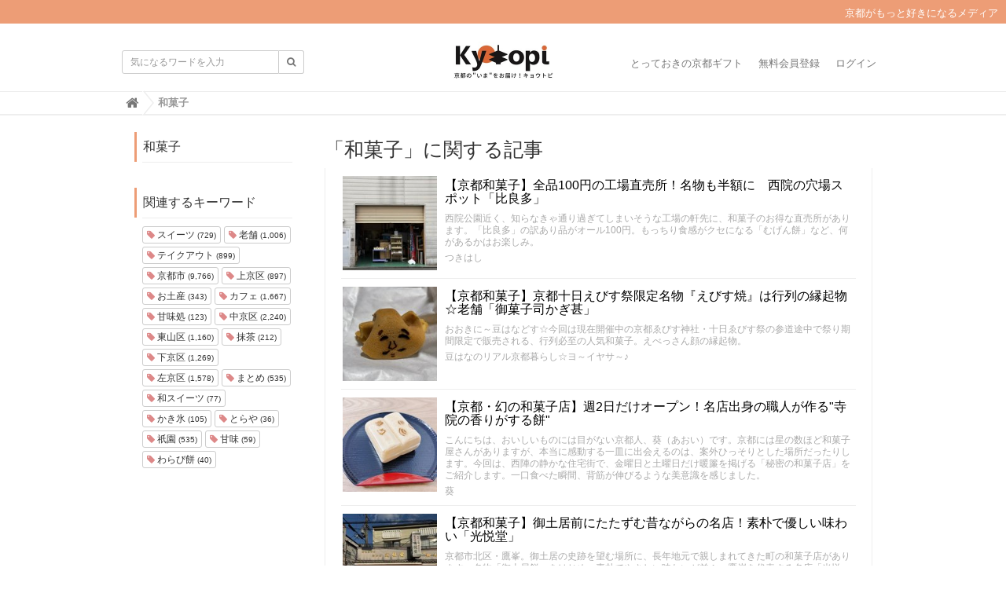

--- FILE ---
content_type: text/html; charset=utf-8
request_url: https://kyotopi.jp/tags/%E5%92%8C%E8%8F%93%E5%AD%90
body_size: 11394
content:
<!DOCTYPE html>

<html>
  <head>
    <meta charset="UTF-8">
    <title>和菓子 - Kyotopi [キョウトピ]  京都情報・観光・旅行・グルメ</title>
    <link rel="stylesheet" href="//maxcdn.bootstrapcdn.com/font-awesome/4.6.3/css/font-awesome.min.css">
    <link rel="stylesheet" media="screen" href="https://image.kyotopi.jp/clipkit/stylesheets/application-1.0.css">
    <script src="https://image.kyotopi.jp/clipkit/javascripts/default-1.0.js"></script>
    <link href="https://image.kyotopi.jp/sites/favicons/000/000/001/square/99a323b1-18f4-4317-9e3a-165717d60ef3.png?1559113385" rel="shortcut icon" type="image/vnd.microsoft.icon">
    <link rel="apple-touch-icon" href="https://image.kyotopi.jp/sites/touch_icons/000/000/001/square/7f0ee45d-54a5-4cf9-a371-9f9e83639da9.png?1559113385">
    
    <link href="https://image.kyotopi.jp/sites/favicons/000/000/001/square/99a323b1-18f4-4317-9e3a-165717d60ef3.png?1559113385" rel="shortcut icon" type="image/vnd.microsoft.icon">
<link rel="apple-touch-icon" href="https://image.kyotopi.jp/sites/touch_icons/000/000/001/square/7f0ee45d-54a5-4cf9-a371-9f9e83639da9.png?1559113385">
<link href="https://image.kyotopi.jp/resources/assets/000/000/477/original/style.css?1673833186" rel="stylesheet" type="text/css">

  <!-- タグページ用HEAD -->
  <link rel="canonical" href="https://kyotopi.jp/tags/%E5%92%8C%E8%8F%93%E5%AD%90">
  <meta name="description" content="">
  <meta name="twitter:card" content="summary">
  <meta name="twitter:domain" content="kyotopi.jp">
  <meta name="twitter:title" content="和菓子 - Kyotopi [キョウトピ]  京都情報・観光・旅行・グルメ">
  <meta name="twitter:image" content="https://image.kyotopi.jp/clipkit/images/medium/missing.png">
  <meta name="twitter:description" content="">
  <meta property="og:site_name" content="Kyotopi [キョウトピ]  京都情報・観光・旅行・グルメ">
  <meta property="og:title" content="和菓子">
  <meta property="og:description" content="">
  <meta property="og:type" content="website">
  <meta property="og:url" content="https://kyotopi.jp/tags/%E5%92%8C%E8%8F%93%E5%AD%90">
  <meta property="og:image" content="https://image.kyotopi.jp/clipkit/images/medium/missing.png">


<style type="text/css" media="screen"> 
</style>



<script type='text/javascript'>
  var googletag = googletag || {};
  googletag.cmd = googletag.cmd || [];
  (function() {
    var gads = document.createElement('script');
    gads.async = true;
    gads.type = 'text/javascript';
    var useSSL = 'https:' == document.location.protocol;
    gads.src = (useSSL ? 'https:' : 'http:') +
      '//www.googletagservices.com/tag/js/gpt.js';
    var node = document.getElementsByTagName('script')[0];
    node.parentNode.insertBefore(gads, node);
  })();
</script>

<script type='text/javascript'>
  googletag.cmd.push(function() {
    googletag.defineSlot('/140701028/PC_Big', [300, 250], 'div-gpt-ad-1456848984254-0').addService(googletag.pubads());
    googletag.defineSlot('/140701028/PC_2', [300, 250], 'div-gpt-ad-1456848984254-1').addService(googletag.pubads());
    googletag.defineSlot('/140701028/SP_header', [300, 250], 'div-gpt-ad-1456848984254-2').addService(googletag.pubads());
    googletag.defineSlot('/140701028/SP_2', [300, 250], 'div-gpt-ad-1456848984254-3').addService(googletag.pubads());
    googletag.defineSlot('/140701028/SP_middle', [300, 250], 'div-gpt-ad-1456848984254-4').addService(googletag.pubads());
    googletag.defineSlot('/140701028/SP_footer', [300, 250], 'div-gpt-ad-1456848984254-5').addService(googletag.pubads());
    googletag.defineSlot('/140701028/PC_3', [300, 250], 'div-gpt-ad-1457409125617-0').addService(googletag.pubads());
    googletag.defineSlot('/140701028/PC_4', [300, 250], 'div-gpt-ad-1457409125617-1').addService(googletag.pubads());
    googletag.pubads().enableSingleRequest();
    googletag.enableServices();
  });
</script>

<script>
  (function(i,s,o,g,r,a,m){i['GoogleAnalyticsObject']=r;i[r]=i[r]||function(){
  (i[r].q=i[r].q||[]).push(arguments)},i[r].l=1*new Date();a=s.createElement(o),
  m=s.getElementsByTagName(o)[0];a.async=1;a.src=g;m.parentNode.insertBefore(a,m)
  })(window,document,'script','https://www.google-analytics.com/analytics.js','ga');
  ga('create', 'UA-61955611-1', 'auto', {'useAmpClientId': true}); 

  <!-- コンテンツグループ トラッキングコード -->
  

  ga('send', 'pageview');
</script>


    
  <meta name="csrf-param" content="authenticity_token" />
<meta name="csrf-token" content="tAjt7cB2cTZiOM/62VD/fg8yIXqGpHlZO0p6x4crMkjt2NAs0VLb9NWif6cDxSnRm1zDzVEoAA8J00eMxBKUxQ==" /><link rel="next" href="/tags/%E5%92%8C%E8%8F%93%E5%AD%90?page=2" /><script>window.routing_root_path = '';
window.site_name = 'kyotopi';
I18n.defaultLocale = 'ja';
I18n.locale = 'ja';</script></head>
  <body class="device-desktop">
    <nav class="navbar navbar-default navbar-top" role="navigation">
  <div class="hbox"><p>京都がもっと好きになるメディア</p>
  </div>
  <div class="container">
    <div class="navbar-brand">
      
        <a href="/" title="Kyotopi [キョウトピ]  京都情報・観光・旅行・グルメ">
          <img src="https://image.kyotopi.jp/sites/logos/000/000/001/logo_sm/7572e2b6-c8ff-481a-8a99-a926c4d3ed13.jpg?1568953210" alt="Kyotopi [キョウトピ]  京都情報・観光・旅行・グルメ"></a>
      
    </div>
    <button type="button" class="navbar-toggle"
        data-toggle="collapse" data-target=".navbar-ex1-collapse">
      <span class="sr-only">Toggle navigation</span>
      <span class="icon-bar"></span>
      <span class="icon-bar"></span>
      <span class="icon-bar"></span>
    </button>
    <div class="collapse navbar-collapse navbar-ex1-collapse">
      <form action="/kyotopi/search" role="search"
          class="navbar-form navbar-left navbar-input-group">
        <div class="form-group">
          <input type="text" class="form-control input-sm" id="nav-keyword-search"
            placeholder="気になるワードを入力" name="q" value="">
          <button class="btn btn-default btn-sm" type="submit">
            <span class="fa fa-search text-muted"></span>
          </button>
        </div>
      </form>
      <ul class="nav navbar-nav navbar-right">
        
          <li><a href="https://store.kyotopi.jp/">とっておきの京都ギフト</a></li>
          <li><a href="/users/sign_up">無料会員登録</a></li>
          <li><a href="/users/sign_in">ログイン</a></li>
        
      </ul>
    </div>
  </div>
  
    <div class="header-breadcrumb hidden-xs">
      <div class="container">
        <ul class="breadcrumb">
         <li itemprop="itemListElement" itemscope="itemscope" itemtype="http://schema.org/ListItem"><a href="/" itemprop="item"><span itemprop="name"><i class="fa fa-lg">&#xf015;</i><span class="sr-only">Home</span></span></a><meta content="1" itemprop="position" /></li><li itemprop="itemListElement" itemscope="itemscope" itemtype="http://schema.org/ListItem"><strong class="breadcrumb-title" itemprop="name">和菓子</strong><meta content="2" itemprop="position" /></li>
        </ul>
      </div>
    </div>
  
</nav>
<script>
  function getUrlVars() {
    var vars = [], max = 0, hash = "", array = "";
    var url = window.location.search;
    hash  = url.slice(1).split('&'); max = hash.length;
    for (var i = 0; i < max; i++) {
      array = hash[i].split('='); vars.push(array[0]); vars[array[0]] = array[1];
    }
    return vars;
  }
  var val = getUrlVars();
  if (val['q']) document.getElementById('nav-keyword-search').value = decodeURIComponent(val['q']).replace('+', ' ');
</script>
    <div id="sb-site">
      
        <div class="content container">
  <div class="row row-offcanvas row-offcanvas-left">
    <div class="col-sm-12">
      <div class="content">
        <div class="row">
          <div class="col-sm-3">
            <div class="panel panel-fancy tag-head">
              <div class="panel-heading">
                <div class="panel-title">和菓子</div>
              </div>
              <div class="panel-body">
                
                
                  <p>
                    
                  </p>
                
              </div>
            </div>
            
              <div class="panel panel-fancy related-tags">
                <div class="panel-heading hidden-xs">
                  <div class="panel-title">関連するキーワード</div>
                </div>
                <div class="panel-body">
                  <div class="tags">
                    
                      <a href="/tags/%E3%82%B9%E3%82%A4%E3%83%BC%E3%83%84" class="btn btn-default btn-xs">
                        <span class="fa fa-tag text-muted"> </span> スイーツ <small>(729)</small>
                      </a>
                    
                      <a href="/tags/%E8%80%81%E8%88%97" class="btn btn-default btn-xs">
                        <span class="fa fa-tag text-muted"> </span> 老舗 <small>(1,006)</small>
                      </a>
                    
                      <a href="/tags/%E3%83%86%E3%82%A4%E3%82%AF%E3%82%A2%E3%82%A6%E3%83%88" class="btn btn-default btn-xs">
                        <span class="fa fa-tag text-muted"> </span> テイクアウト <small>(899)</small>
                      </a>
                    
                      <a href="/tags/%E4%BA%AC%E9%83%BD%E5%B8%82" class="btn btn-default btn-xs">
                        <span class="fa fa-tag text-muted"> </span> 京都市 <small>(9,766)</small>
                      </a>
                    
                      <a href="/tags/%E4%B8%8A%E4%BA%AC%E5%8C%BA" class="btn btn-default btn-xs">
                        <span class="fa fa-tag text-muted"> </span> 上京区 <small>(897)</small>
                      </a>
                    
                      <a href="/tags/%E3%81%8A%E5%9C%9F%E7%94%A3" class="btn btn-default btn-xs">
                        <span class="fa fa-tag text-muted"> </span> お土産 <small>(343)</small>
                      </a>
                    
                      <a href="/tags/%E3%82%AB%E3%83%95%E3%82%A7" class="btn btn-default btn-xs">
                        <span class="fa fa-tag text-muted"> </span> カフェ <small>(1,667)</small>
                      </a>
                    
                      <a href="/tags/%E7%94%98%E5%91%B3%E5%87%A6" class="btn btn-default btn-xs">
                        <span class="fa fa-tag text-muted"> </span> 甘味処 <small>(123)</small>
                      </a>
                    
                      <a href="/tags/%E4%B8%AD%E4%BA%AC%E5%8C%BA" class="btn btn-default btn-xs">
                        <span class="fa fa-tag text-muted"> </span> 中京区 <small>(2,240)</small>
                      </a>
                    
                      <a href="/tags/%E6%9D%B1%E5%B1%B1%E5%8C%BA" class="btn btn-default btn-xs">
                        <span class="fa fa-tag text-muted"> </span> 東山区 <small>(1,160)</small>
                      </a>
                    
                      <a href="/tags/%E6%8A%B9%E8%8C%B6" class="btn btn-default btn-xs">
                        <span class="fa fa-tag text-muted"> </span> 抹茶 <small>(212)</small>
                      </a>
                    
                      <a href="/tags/%E4%B8%8B%E4%BA%AC%E5%8C%BA" class="btn btn-default btn-xs">
                        <span class="fa fa-tag text-muted"> </span> 下京区 <small>(1,269)</small>
                      </a>
                    
                      <a href="/tags/%E5%B7%A6%E4%BA%AC%E5%8C%BA" class="btn btn-default btn-xs">
                        <span class="fa fa-tag text-muted"> </span> 左京区 <small>(1,578)</small>
                      </a>
                    
                      <a href="/tags/%E3%81%BE%E3%81%A8%E3%82%81" class="btn btn-default btn-xs">
                        <span class="fa fa-tag text-muted"> </span> まとめ <small>(535)</small>
                      </a>
                    
                      <a href="/tags/%E5%92%8C%E3%82%B9%E3%82%A4%E3%83%BC%E3%83%84" class="btn btn-default btn-xs">
                        <span class="fa fa-tag text-muted"> </span> 和スイーツ <small>(77)</small>
                      </a>
                    
                      <a href="/tags/%E3%81%8B%E3%81%8D%E6%B0%B7" class="btn btn-default btn-xs">
                        <span class="fa fa-tag text-muted"> </span> かき氷 <small>(105)</small>
                      </a>
                    
                      <a href="/tags/%E3%81%A8%E3%82%89%E3%82%84" class="btn btn-default btn-xs">
                        <span class="fa fa-tag text-muted"> </span> とらや <small>(36)</small>
                      </a>
                    
                      <a href="/tags/%E7%A5%87%E5%9C%92" class="btn btn-default btn-xs">
                        <span class="fa fa-tag text-muted"> </span> 祇園 <small>(535)</small>
                      </a>
                    
                      <a href="/tags/%E7%94%98%E5%91%B3" class="btn btn-default btn-xs">
                        <span class="fa fa-tag text-muted"> </span> 甘味 <small>(59)</small>
                      </a>
                    
                      <a href="/tags/%E3%82%8F%E3%82%89%E3%81%B3%E9%A4%85" class="btn btn-default btn-xs">
                        <span class="fa fa-tag text-muted"> </span> わらび餅 <small>(40)</small>
                      </a>
                    
                  </div>
                </div>
              </div>
            
          </div>
          <div class="col-sm-9">
            <div class="page-header">
              <h1 class="hidden-xs">「和菓子」に関する記事</h1>
              <div class="list-group articles-lg">
                
                
                  
                    <div class="list-group-item clearfix">
                      <a href="/articles/9XQCF">
                        <img src="https://image.kyotopi.jp/articles/images/000/019/016/square/eb65734f-ab02-4864-a2e3-dd4caf915d5a.jpg?1768880487" alt="【京都和菓子】全品100円の工場直売所！名物も半額に　西院の穴場スポット「比良多」" class="pull-left">
                        <h4 class="list-group-item-heading">【京都和菓子】全品100円の工場直売所！名物も半額に　西院の穴場スポット「比良多」</h4>
                      </a>
                      <div class="list-group-item-text">
                        西院公園近く、知らなきゃ通り過ぎてしまいそうな工場の軒先に、和菓子のお得な直売所があります。「比良多」の訳あり品がオール100円。もっちり食感がクセになる「むげん餅」など、何があるかはお楽しみ。
                        <div class="curator">
                          <a href="/authors/4FqkU">つきはし</a>
                          
                        </div>
                      </div>
                    </div>
                  
                    <div class="list-group-item clearfix">
                      <a href="/articles/76vxb">
                        <img src="https://image.kyotopi.jp/articles/images/000/018/986/square/863bf55c-b2da-4b7a-9f94-80b1d0fe6ff6.jpg?1767949241" alt="【京都和菓子】京都十日えびす祭限定名物『えびす焼』は行列の縁起物☆老舗「御菓子司かぎ甚」" class="pull-left">
                        <h4 class="list-group-item-heading">【京都和菓子】京都十日えびす祭限定名物『えびす焼』は行列の縁起物☆老舗「御菓子司かぎ甚」</h4>
                      </a>
                      <div class="list-group-item-text">
                        おおきに～豆はなどす☆今回は現在開催中の京都ゑびす神社・十日ゑびす祭の参道途中で祭り期間限定で販売される、行列必至の人気和菓子。えべっさん顔の縁起物。
                        <div class="curator">
                          <a href="/authors/Z1cLx">豆はなのリアル京都暮らし☆ヨ～イヤサ～♪</a>
                          
                        </div>
                      </div>
                    </div>
                  
                    <div class="list-group-item clearfix">
                      <a href="/articles/Jqz50">
                        <img src="https://image.kyotopi.jp/articles/images/000/018/962/square/bf6d44f2-9507-47c8-af55-5502b257b4a9.jpg?1766928567" alt="【京都・幻の和菓子店】週2日だけオープン！名店出身の職人が作る&quot;寺院の香りがする餅&quot;" class="pull-left">
                        <h4 class="list-group-item-heading">【京都・幻の和菓子店】週2日だけオープン！名店出身の職人が作る&quot;寺院の香りがする餅&quot;</h4>
                      </a>
                      <div class="list-group-item-text">
                        こんにちは、おいしいものには目がない京都人、葵（あおい）です。京都には星の数ほど和菓子屋さんがありますが、本当に感動する一皿に出会えるのは、案外ひっそりとした場所だったりします。今回は、西陣の静かな住宅街で、金曜日と土曜日だけ暖簾を掲げる「秘密の和菓子店」をご紹介します。一口食べた瞬間、背筋が伸びるような美意識を感じました。
                        <div class="curator">
                          <a href="/authors/OCbXs">葵</a>
                          
                        </div>
                      </div>
                    </div>
                  
                    <div class="list-group-item clearfix">
                      <a href="/articles/oJGRy">
                        <img src="https://image.kyotopi.jp/articles/images/000/018/901/square/b7696c63-753f-4c30-9c37-6e68d11b53f2.jpg?1767186008" alt="【京都和菓子】御土居前にたたずむ昔ながらの名店！素朴で優しい味わい「光悦堂」" class="pull-left">
                        <h4 class="list-group-item-heading">【京都和菓子】御土居前にたたずむ昔ながらの名店！素朴で優しい味わい「光悦堂」</h4>
                      </a>
                      <div class="list-group-item-text">
                        京都市北区・鷹峯。御土居の史跡を望む場所に、長年地元で親しまれてきた町の和菓子店があります。名物「御土居餅」をはじめ、素朴でやさしい味わいが並ぶ、鷹峯を代表する名店「光悦堂」を訪ねました。
                        <div class="curator">
                          <a href="/authors/DXPn3">ガロン</a>
                          
                        </div>
                      </div>
                    </div>
                  
                    <div class="list-group-item clearfix">
                      <a href="/articles/V8gxx">
                        <img src="https://image.kyotopi.jp/articles/images/000/018/957/square/4d166de1-1320-43be-906c-d33cc9d8e393.jpg?1766655122" alt="【京都和菓子】羊羹の老舗『とらや』で新年干支・午パッケージ！虎屋菓寮では京風雑煮も登場☆" class="pull-left">
                        <h4 class="list-group-item-heading">【京都和菓子】羊羹の老舗『とらや』で新年干支・午パッケージ！虎屋菓寮では京風雑煮も登場☆</h4>
                      </a>
                      <div class="list-group-item-text">
                        おおきに～豆はなどす☆今回は上京区御所西にある室町時代創業の和菓子の老舗。とらやの代名詞ともいえる羊羹は2025年の干支・午年パッケージ登場。
                        <div class="curator">
                          <a href="/authors/Z1cLx">豆はなのリアル京都暮らし☆ヨ～イヤサ～♪</a>
                          
                        </div>
                      </div>
                    </div>
                  
                    <div class="list-group-item clearfix">
                      <a href="/articles/jOxLC">
                        <img src="https://image.kyotopi.jp/articles/images/000/018/952/square/ca78c012-78d8-47d1-98ce-4dccef361da9.jpg?1766649209" alt="【京都和菓子】地元で評判！職人の手仕事と出来立ての美味しさ「萬屋琳窕 本店」" class="pull-left">
                        <h4 class="list-group-item-heading">【京都和菓子】地元で評判！職人の手仕事と出来立ての美味しさ「萬屋琳窕 本店」</h4>
                      </a>
                      <div class="list-group-item-text">
                        山科の街道沿いに店を構える「萬屋琳窕 本店」。創業1982年の地元密着型和菓子店で、職人が手仕事で作る和菓子は、どら焼きや最中をはじめ、できたてならではの香りと美味しさが魅力。工場併設の本店で、山科に根付く和菓子づくりの現場を体感できます。
                        <div class="curator">
                          <a href="/authors/xaglo">Kyotopi 編集部</a>
                          
                        </div>
                      </div>
                    </div>
                  
                    <div class="list-group-item clearfix">
                      <a href="/articles/sN0dv">
                        <img src="https://image.kyotopi.jp/articles/images/000/018/922/square/75a160d5-5604-4d2e-9d2c-0959208138dc.jpg?1765944691" alt="【京都・路地裏の名店】究極のぷるぷる食感！先斗町で舞妓さんも愛する「極上和菓子」に出会う" class="pull-left">
                        <h4 class="list-group-item-heading">【京都・路地裏の名店】究極のぷるぷる食感！先斗町で舞妓さんも愛する「極上和菓子」に出会う</h4>
                      </a>
                      <div class="list-group-item-text">
                        こんにちは、おいしいものには目がない京都人、葵（あおい）です。京都スイーツといえば「わらび餅」が定番ですが、みなさんは食べた瞬間に消えてなくなるわらび餅に出会ったことはありますか？今回は、花街・先斗町（ぽんとちょう）の路地裏にひっそりと佇む、知る人ぞ知る名店をご紹介します。夕方には売り切れてしまうことも多い、まさに幻の逸品です！
                        <div class="curator">
                          <a href="/authors/OCbXs">葵</a>
                          
                        </div>
                      </div>
                    </div>
                  
                    <div class="list-group-item clearfix">
                      <a href="/articles/mljzt">
                        <img src="https://image.kyotopi.jp/articles/images/000/018/839/square/58ffd5e3-60d5-4c86-bf35-437b0833287d.jpg?1763280624" alt="【京都和菓子】可愛い鈴なり団子が名物！東山散策にぴったり「十文堂」" class="pull-left">
                        <h4 class="list-group-item-heading">【京都和菓子】可愛い鈴なり団子が名物！東山散策にぴったり「十文堂」</h4>
                      </a>
                      <div class="list-group-item-text">
                        東山の人気観光エリアにある「十文堂」は、とってもかわいいお団子が名物のお店で、以前から気になっていましたので、久しぶりの東山散策の帰りに立ち寄ってみました。
                        <div class="curator">
                          <a href="/authors/4viT2">藤花</a>
                          
                        </div>
                      </div>
                    </div>
                  
                    <div class="list-group-item clearfix">
                      <a href="/articles/UtUAL">
                        <img src="https://image.kyotopi.jp/articles/images/000/018/844/square/a9ba96b6-95fe-4484-ae71-83474a6eefef.jpg?1763370049" alt="【京都和菓子】丹波栗使用の季節菓子『栗餅』名残り☆南座隣の老舗工場直売店「祇園饅頭」" class="pull-left">
                        <h4 class="list-group-item-heading">【京都和菓子】丹波栗使用の季節菓子『栗餅』名残り☆南座隣の老舗工場直売店「祇園饅頭」</h4>
                      </a>
                      <div class="list-group-item-text">
                        おおきに～豆はなどす☆今回は東山区三条白川西沿いにあり、祇園南座西隣に店を構える老舗和菓子の工場直売店。できたての美味しさを堪能でき、今の季節は丹波栗使用の栗餅が絶品。
                        <div class="curator">
                          <a href="/authors/Z1cLx">豆はなのリアル京都暮らし☆ヨ～イヤサ～♪</a>
                          
                        </div>
                      </div>
                    </div>
                  
                    <div class="list-group-item clearfix">
                      <a href="/articles/xjhpI">
                        <img src="https://image.kyotopi.jp/articles/images/000/018/784/square/2a4f7c5e-7e38-490e-94e9-5cadbde09896.jpg?1761557366" alt="【京都和菓子】丹波栗産地の工場直売所☆大粒栗の銘菓『栗阿彌』は渋皮丸ごと美味「若菜屋」" class="pull-left">
                        <h4 class="list-group-item-heading">【京都和菓子】丹波栗産地の工場直売所☆大粒栗の銘菓『栗阿彌』は渋皮丸ごと美味「若菜屋」</h4>
                      </a>
                      <div class="list-group-item-text">
                        おおきに～豆はなどす☆今回は京都府亀岡市、中京区の中心に本店構える有名和菓子店の工場直営店。栗菓子で定評のあるお店で、特に代表銘菓『栗阿彌』は渋皮付きの大粒栗をゴロンと丸ごと使った野趣あふれる逸品。
                        <div class="curator">
                          <a href="/authors/Z1cLx">豆はなのリアル京都暮らし☆ヨ～イヤサ～♪</a>
                          
                        </div>
                      </div>
                    </div>
                  
                    <div class="list-group-item clearfix">
                      <a href="/articles/A5QW4">
                        <img src="https://image.kyotopi.jp/articles/images/000/018/732/square/cc7a88fd-a8d4-4666-a954-12e4ed9dd2b4.jpg?1759830981" alt="【保存版】京都を代表する老舗和菓子のテッパン銘菓☆これ食べとけば間違いなし【厳選７店】" class="pull-left">
                        <h4 class="list-group-item-heading">【保存版】京都を代表する老舗和菓子のテッパン銘菓☆これ食べとけば間違いなし【厳選７店】</h4>
                      </a>
                      <div class="list-group-item-text">
                        おおきに～豆はなどす☆今回は実りの秋に食べたくなる、京都を代表する老舗和菓子のテッパン銘菓を集めました。どれも京都が誇る美味しさぞろい。
                        <div class="curator">
                          <a href="/authors/Z1cLx">豆はなのリアル京都暮らし☆ヨ～イヤサ～♪</a>
                          
                        </div>
                      </div>
                    </div>
                  
                    <div class="list-group-item clearfix">
                      <a href="/articles/t4CZK">
                        <img src="https://image.kyotopi.jp/articles/images/000/018/731/square/6a630d77-25f0-4693-a870-08a7a8687ddf.jpg?1759818568" alt="【京都和菓子】老舗なのに新しい！和と洋が響き合う、町の名店「松屋 本店」" class="pull-left">
                        <h4 class="list-group-item-heading">【京都和菓子】老舗なのに新しい！和と洋が響き合う、町の名店「松屋 本店」</h4>
                      </a>
                      <div class="list-group-item-text">
                        江戸時代創業、300年の歴史を持つ「松屋 本店」。芋ようかんなどの伝統菓子に加え、チーズを使った新感覚スイーツ「はいチーズ」も人気。時代に寄り添いながら進化を続ける、城陽の名店です。
                        <div class="curator">
                          <a href="/authors/4FqkU">つきはし</a>
                          
                        </div>
                      </div>
                    </div>
                  
                    <div class="list-group-item clearfix">
                      <a href="/articles/leUno">
                        <img src="https://image.kyotopi.jp/articles/images/000/018/702/square/6b3f9b8f-6626-44d2-8ff7-5360ef9c2939.jpg?1758870758" alt="【京都おはぎ】町に根付く名和菓子店！ジャンボおはぎも人気「きねや老舗」" class="pull-left">
                        <h4 class="list-group-item-heading">【京都おはぎ】町に根付く名和菓子店！ジャンボおはぎも人気「きねや老舗」</h4>
                      </a>
                      <div class="list-group-item-text">
                        西大路七条に店を構える和菓子司「きねや老舗」。昭和16年創業、昔ながらの和菓子から上生菓子、ユニークな商品まで、手頃な価格で楽しめる、地域に根付いたお店です。
                        <div class="curator">
                          <a href="/authors/DXPn3">ガロン</a>
                          
                        </div>
                      </div>
                    </div>
                  
                    <div class="list-group-item clearfix">
                      <a href="/articles/f1CzE">
                        <img src="https://image.kyotopi.jp/articles/images/000/017/705/square/81d9f33d-bc62-4659-a83c-7b03ee70daa6.jpg?1731643527" alt="京都人が愛するおはぎの名店！マツコの知らない世界にも登場！並んでも食べたい味「今西軒」　" class="pull-left">
                        <h4 class="list-group-item-heading">京都人が愛するおはぎの名店！マツコの知らない世界にも登場！並んでも食べたい味「今西軒」　</h4>
                      </a>
                      <div class="list-group-item-text">
                        五条烏丸エリア、賑やかな通りから一本入った住宅街におはぎの名店「今西軒」があります。素朴ながらも完成度の高いおはぎを求め、毎日多くの人が足を運ぶ人気店です。
                        <div class="curator">
                          <a href="/authors/4FqkU">つきはし</a>
                          
                        </div>
                      </div>
                    </div>
                  
                    <div class="list-group-item clearfix">
                      <a href="/articles/DVvS0">
                        <img src="https://image.kyotopi.jp/articles/images/000/018/681/square/3b09d082-2f51-4e8d-b771-5973d0c0e8ed.jpg?1758102144" alt="【京都和菓子】名物『麦代餅』必食！月替かき氷『いちじく氷』も☆桂離宮前の老舗「中村軒」" class="pull-left">
                        <h4 class="list-group-item-heading">【京都和菓子】名物『麦代餅』必食！月替かき氷『いちじく氷』も☆桂離宮前の老舗「中村軒」</h4>
                      </a>
                      <div class="list-group-item-text">
                        おおきに～豆はなどす☆今回は西京区桂離宮前にある老舗和菓子。季節の和菓子や月替わりの季節かき氷でも有名なお店で茶店も併設。今回はテイクアウトで和菓子を購入。
                        <div class="curator">
                          <a href="/authors/Z1cLx">豆はなのリアル京都暮らし☆ヨ～イヤサ～♪</a>
                          
                        </div>
                      </div>
                    </div>
                  
                <div class="clearfix paginate text-center"><div class="pull-right num-lines">462 件</div>  <ul class="pagination">
      <li class="prev disabled">
    <a rel="prev" href="#"><span class="fa fa-angle-double-left"></span></a>
  </li>

        <li class="page active">
  <a href="/tags/%E5%92%8C%E8%8F%93%E5%AD%90">1</a>
</li>

        <li class="page">
  <a rel="next" href="/tags/%E5%92%8C%E8%8F%93%E5%AD%90?page=2">2</a>
</li>

        <li class="page">
  <a href="/tags/%E5%92%8C%E8%8F%93%E5%AD%90?page=3">3</a>
</li>

        <li class="page gap disabled"><a href="#" onclick="return false;">…</a></li>
      <li class="next_page">
    <a rel="next" href="/tags/%E5%92%8C%E8%8F%93%E5%AD%90?page=2"><span class="fa fa-angle-double-right"></span></a>
  </li>

  </ul>

</div>
              </div>
            </div>
          </div>
        </div>
      </div>
    </div>
  </div>
</div>
      
    </div>
    <div id="footer">
      <div class="footer">
        <div class="footer1">
  <div class="container">
    <div class="row">

    <div class="panel panel-fancy">
          <h3 class="cate">カテゴリー一覧</h3>
         </div>
           <div class="panel-body" style="border:none;">  
            
               <div style="font-size:14px;" class="col-xs-3 btn btn-default btn-sm"><a href="/category/%E8%A6%B3%E5%85%89%E3%83%BB%E3%81%BE%E3%81%A1%E3%83%BB%E4%BA%BA">観光・まち・人</a>
               </div>
         
               <div style="font-size:14px;" class="col-xs-3 btn btn-default btn-sm"><a href="/category/%E7%A5%9E%E7%A4%BE%E3%83%BB%E4%BB%8F%E9%96%A3">神社・仏閣</a>
               </div>
         
               <div style="font-size:14px;" class="col-xs-3 btn btn-default btn-sm"><a href="/category/%E3%82%A4%E3%83%99%E3%83%B3%E3%83%88%E3%83%BB%E7%A5%AD%E3%82%8A">イベント・祭り</a>
               </div>
         
               <div style="font-size:14px;" class="col-xs-3 btn btn-default btn-sm"><a href="/category/%E6%96%BD%E8%A8%AD%E3%83%BB%E5%85%AC%E5%9C%92">施設・公園</a>
               </div>
         
               <div style="font-size:14px;" class="col-xs-3 btn btn-default btn-sm"><a href="/category/%E3%82%AB%E3%83%95%E3%82%A7%E3%83%BB%E5%96%AB%E8%8C%B6%E3%83%BB%E8%8C%B6%E5%AF%AE">カフェ・喫茶・茶寮</a>
               </div>
         
               <div style="font-size:14px;" class="col-xs-3 btn btn-default btn-sm"><a href="/category/%E3%83%99%E3%83%BC%E3%82%AB%E3%83%AA%E3%83%BC">ベーカリー</a>
               </div>
         
               <div style="font-size:14px;" class="col-xs-3 btn btn-default btn-sm"><a href="/category/%E3%82%B9%E3%82%A4%E3%83%BC%E3%83%84%E3%83%BB%E5%92%8C%E8%8F%93%E5%AD%90">スイーツ・和菓子</a>
               </div>
         
               <div style="font-size:14px;" class="col-xs-3 btn btn-default btn-sm"><a href="/category/%E3%83%A9%E3%83%BC%E3%83%A1%E3%83%B3%E3%83%BB%E3%81%A4%E3%81%91%E9%BA%BA">ラーメン・つけ麺</a>
               </div>
         
               <div style="font-size:14px;" class="col-xs-3 btn btn-default btn-sm"><a href="/category/%E9%A3%9F%E5%A0%82%E3%83%BB%E3%81%A9%E3%82%93%E3%81%B6%E3%82%8A%E3%83%BB%E9%BA%BA%E9%A1%9E">食堂・どんぶり・麺類</a>
               </div>
         
               <div style="font-size:14px;" class="col-xs-3 btn btn-default btn-sm"><a href="/category/%E5%92%8C%E9%A3%9F%E3%83%BB%E5%89%B2%E7%83%B9%E3%83%BB%E5%AF%BF%E5%8F%B8">和食・割烹・寿司</a>
               </div>
         
               <div style="font-size:14px;" class="col-xs-3 btn btn-default btn-sm"><a href="/category/%E7%84%BC%E8%82%89%E3%83%BB%E8%82%89%E6%96%99%E7%90%86%E3%83%BB%E9%B6%8F%E6%96%99%E7%90%86">焼肉・肉料理・鶏料理</a>
               </div>
         
               <div style="font-size:14px;" class="col-xs-3 btn btn-default btn-sm"><a href="/category/%E3%83%90%E3%83%BC%E3%83%BB%E3%83%91%E3%83%96">バー・パブ</a>
               </div>
         
               <div style="font-size:14px;" class="col-xs-3 btn btn-default btn-sm"><a href="/category/%E3%83%AC%E3%82%B9%E3%83%88%E3%83%A9%E3%83%B3%E3%83%BB%E6%B4%8B%E9%A3%9F">レストラン・洋食</a>
               </div>
         
               <div style="font-size:14px;" class="col-xs-3 btn btn-default btn-sm"><a href="/category/%E5%B1%85%E9%85%92%E5%B1%8B%E3%83%BB%E4%B8%AD%E8%8F%AF%E3%83%BB%E3%82%B0%E3%83%AB%E3%83%A1%E5%85%A8%E8%88%AC">居酒屋・中華・グルメ全般</a>
               </div>
         
               <div style="font-size:14px;" class="col-xs-3 btn btn-default btn-sm"><a href="/category/%E3%81%8A%E8%B2%B7%E3%81%84%E7%89%A9%E3%83%BB%E3%82%B7%E3%83%A7%E3%83%83%E3%83%97">お買い物・ショップ</a>
               </div>
         
               <div style="font-size:14px;" class="col-xs-3 btn btn-default btn-sm"><a href="/category/%E3%83%8B%E3%83%A5%E3%83%BC%E3%82%B9">ニュース</a>
               </div>
         
               <div style="font-size:14px;" class="col-xs-3 btn btn-default btn-sm"><a href="/category/%E3%83%AC%E3%82%B8%E3%83%A3%E3%83%BC%E3%83%BB%E4%BD%93%E9%A8%93%E3%83%BB%E8%A6%8B%E5%AD%A6">レジャー・体験・見学</a>
               </div>
         
               <div style="font-size:14px;" class="col-xs-3 btn btn-default btn-sm"><a href="/category/%E6%B3%8A%E3%81%BE%E3%82%8B">泊まる</a>
               </div>
         
               <div style="font-size:14px;" class="col-xs-3 btn btn-default btn-sm"><a href="/category/interview">有名店の料理動画</a>
               </div>
         
               <div style="font-size:14px;" class="col-xs-3 btn btn-default btn-sm"><a href="/category/otoriyose">お取り寄せグルメ</a>
               </div>
         
          </div>   
      
 
      
    <div class="panel panel-fancy">
      <h3 class="cate">エリア</h3>
         </div>
          <div class="panel-body"style="border:none;"> 
           <div style="margin:10px 0;" class="col-xs-12">人気エリアから探す</div>
              <div class="col-xs-3 btn btn-default"><a href="/kyotopi/tags/祇園・東山・岡崎">祇園・東山・岡崎</a></div>
              <div class="col-xs-3 btn btn-default"><a href="/kyotopi/tags/三条">三条</a></div>
              <div class="col-xs-3 btn btn-default"><a href="/kyotopi/tags/四条">四条</a></div>
              <div class="col-xs-3 btn btn-default"><a href="/kyotopi/tags/烏丸周辺">烏丸周辺</a></div>
              <div class="col-xs-3 btn btn-default"><a href="/kyotopi/tags/河原町周辺">河原町周辺</a></div>
              <div class="col-xs-3 btn btn-default"><a href="/kyotopi/tags/京都駅">京都駅</a></div>
              <div class="col-xs-3 btn btn-default"><a href="/kyotopi/tags/一乗寺">一乗寺</a></div>
              <div class="col-xs-3 btn btn-default"><a href="/kyotopi/tags/嵯峨野・嵐山">嵯峨野・嵐山</a></div>
              <div class="col-xs-3 btn btn-default"><a href="/kyotopi/tags/伏見桃山">伏見桃山</a></div>
              <div class="col-xs-3 btn btn-default"><a href="/kyotopi/tags/松井山手">松井山手</a></div>
              <div class="col-xs-3 btn btn-default"><a href="/kyotopi/tags/貴船・鞍馬">貴船・鞍馬</a></div>
              <div class="col-xs-3 btn btn-default"><a href="/kyotopi/tags/北山">北山</a></div>
              <div class="col-xs-3 btn btn-default"><a href="/kyotopi/tags/西陣・北野">西陣・北野</a></div>
              <div class="col-xs-3 btn btn-default"><a href="/kyotopi/tags/宇治">宇治</a></div>
              <div class="col-xs-3 btn btn-default"><a href="/kyotopi/tags/四条大宮">四条大宮</a></div>
              <div class="col-xs-3 btn btn-default"><a href="/kyotopi/tags/西院・桂">西院・桂</a></div>
 　　　　　
            <div style="margin:10px 0;" class="col-xs-12">地域から探す</div>
              <div class="col-xs-4 btn btn-default"><a href="/kyotopi/tags/丹後">京丹後</a></div>
              <div class="col-xs-4 btn btn-default"><a href="/kyotopi/tags/中丹">中丹</a></div>
              <div class="col-xs-4 btn btn-default"><a href="/kyotopi/tags/南丹">南丹</a></div>
              <div style="margin:10px 0;" class="col-xs-12 btn btn-default"><a href="/kyotopi/tags/京都市">京都市</a></div>
            <div class="kyoto">  
              <div class="col-xs-3 btn btn-default"><a href="/kyotopi/tags/右京区">右京区</a></div>
              <div class="col-xs-3 btn btn-default"><a href="/kyotopi/tags/東山区">東山区</a></div>
              <div class="col-xs-3 btn btn-default"><a href="/kyotopi/tags/左京区">左京区</a></div>
              <div class="col-xs-3 btn btn-default"><a href="/kyotopi/tags/山科区">山科区</a></div>
              <div class="col-xs-3 btn btn-default"><a href="/kyotopi/tags/北区">北区</a></div>
              <div class="col-xs-3 btn btn-default"><a href="/kyotopi/tags/南区">南区</a></div>
              <div class="col-xs-3 btn btn-default"><a href="/kyotopi/tags/伏見区">伏見区</a></div>
              <div class="col-xs-3 btn btn-default"><a href="/kyotopi/tags/下京区">下京区</a></div>
              <div class="col-xs-3 btn btn-default"><a href="/kyotopi/tags/西京区">西京区</a></div>
              <div class="col-xs-3 btn btn-default"><a href="/kyotopi/tags/中京区">中京区</a></div>
              <div class="col-xs-3 btn btn-default"><a href="/kyotopi/tags/上京区">上京区</a></div>
              <div style="margin:10px 0;" class="col-xs-12 btn btn-default"><a href="/kyotopi/tags/山城">山城</a></div>
            </div>
            <div class="yamashiro">    
              <div class="col-xs-3 btn btn-default"><a href="/kyotopi/tags/木津川市">木津川市</a></div>
              <div class="col-xs-3 btn btn-default"><a href="/kyotopi/tags/八幡市">八幡市</a></div>
              <div class="col-xs-3 btn btn-default"><a href="/kyotopi/tags/長岡京市">長岡京市</a></div>
              <div class="col-xs-3 btn btn-default"><a href="/kyotopi/tags/宇治市">宇治市</a></div>
           </div> 
          </div> 
      </div>
 <div class="border"></div>      
      <div class="col-sm-2">
        <a href="/"><img src="https://image.kyotopi.jp/sites/logos/000/000/001/logo_sm/7572e2b6-c8ff-481a-8a99-a926c4d3ed13.jpg?1568953210" style="width:100px;"></a>
      </div>
      <div class="col-sm-12">
        <h4>Kyotopiについて</h4>
         <ul class="list-inline col-sm-12">
          <li><a href="/kyotopi/company">運営会社</a></li>
          <li><a href="/kyotopi/contact">お問い合わせ</a></li>
          <li><a href="/kyotopi/writer">ライター募集</a></li>
          <li><a href="/kyotopi/privacy">プライバシーポリシー</a></li>
          <li><a href="/kyotopi/term">利用規約</a></li>
          <li><a href="/kyotopi/store">京都グルメのギフト</a></li>
        </ul>
      </div>
    </div>
  </div>

<div class="footer2">
  <div class="container">
    <div class="row">
      <div class="col-sm-8">Kyotopi [キョウトピ]  京都情報・観光・旅行・グルメ | 「京都がもっと好きになる。」をコンセプトに、メジャーからマニアックな穴場スポットまで、京都のおでかけ情報を網羅。最新グルメ、観光、体験記事が満載の地域密着メディアです。</div>
      <div class="col-sm-4 text-right">Copyright &copy; Kyotopi [キョウトピ]  京都情報・観光・旅行・グルメ</div>
    </div>
  </div>
</div>

      </div>
    </div>

    <script src="https://image.kyotopi.jp/clipkit/javascripts/application-1.0.js" async></script>
    <script type="text/javascript">
(function() {
var pa = document.createElement('script'); pa.type = 'text/javascript'; pa.charset = "utf-8"; pa.async = true;
pa.src = window.location.protocol + "//cdn.x-lift.jp/resources/kyotopi.js";
var s = document.getElementsByTagName('script')[0]; s.parentNode.insertBefore(pa, s);
})();
</script>

    

  <script src="//image.kyotopi.jp/clipkit_assets/beacon-81729317976d2ddc8ffa498bb082d67dfffd0801bc3e5915e8dd02110b9a0786.js" async="async" id="clipkit-beacon" data-page-type="tag" data-page-id="545" data-domain="" data-url="/tags/%E5%92%8C%E8%8F%93%E5%AD%90" data-href="https://kyotopi.jp/kyotopi/beacon"></script><script async="async" src="//b.clipkit.co/"></script>

<!--Clipkit(R) version 11.2.0 Copyright (C) 2021 Smartmedia inc.-->

</body>
</html>
